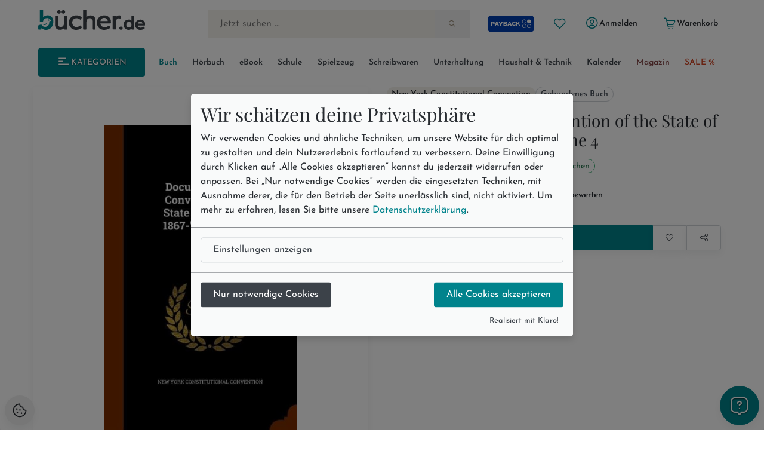

--- FILE ---
content_type: application/x-javascript
request_url: https://www.buecher.de/assets_buecher/js/buecher-critical.es5.min.js
body_size: 3056
content:
/*! For license information please see buecher-critical.es5.min.js.LICENSE.txt */
(()=>{"use strict";const e={set:function(e,t){var o=window;o.bude=o.bude||{};var n=o.bude;n.critical=n.critical||{},n.critical[e]=t},get:function(e){return window.bude.critical[e]}};var t=function(e,t){return null!=t&&(!0===t.isBudeElement&&(t=t.element),null!=t.querySelector)?t.querySelector(e):document.querySelector(e)};t.all=function(e,t){return null!=t&&(!0===t.isBudeElement&&(t=t.element),null!=t.querySelectorAll)?t.querySelectorAll(e):document.querySelectorAll(e)};const o=t;function n(e){return n="function"==typeof Symbol&&"symbol"==typeof Symbol.iterator?function(e){return typeof e}:function(e){return e&&"function"==typeof Symbol&&e.constructor===Symbol&&e!==Symbol.prototype?"symbol":typeof e},n(e)}const r={bind:function(e,t,r){var i=arguments.length>3&&void 0!==arguments[3]?arguments[3]:{},a=[];null!==e&&("string"==typeof e?a=o.all(e):e instanceof HTMLElement||e instanceof HTMLDocument||e instanceof Window?a.push(e):"object"===n(e)&&!0===e.isBudeElement?a.push(e.element):a=e,a.forEach((function(e){null!=e&&!0===e.isBudeElement&&(e=e.exist?e.element:null),null!=e&&e.addEventListener(t,r,i)})))}};var i=window.location,a={ajaxBaseUrl:!1,ankerScrollSpeed:800,animationDuration:400,autoSuggestDelay:400,colorBde:"#00989A",debugJQueryEvents:!1,effectsSpeed:250,environment:"live",flyoutDelay:500,flyoutFreeze:!1,googleAnalyticsDelay:500,imgHref:"",imgLazySpacing:200,infiniteScrollSpacing:350,infiniteScrollMaxPage:2,isDesktop:!0,isSmartphone:!1,isTablet:!1,isTolinoAOS:!1,isTolinoArgon:!1,logError:!1,logLog:!1,logTrace:!1,newProductImages:!0,productMedia:"/",productSlidesPerf:!1,productSlidesMin:2,productSlidesExecutionLimit:1e3,safeRequireDelay:2e3,scrollToTopOffset:300,serverName:"/",topBannerSlideshowSpeed:1e4,windowScrollInterval:250,windowResizeInterval:250,showGa4:!1,imgLazy:{top:150}},l=function(e,t){return!(["animationDuration","flyoutDelay","ankerScrollSpeed","productSlidesExecutionLimit"].includes(e)&&"number"!=typeof t||("logTrace"===e?(!1===t?a[e]=!1:Array.isArray(t)?a[e]=t:a[e]=[t],0):"environment"===e&&!["live","dev"].includes(t)||["productMedia","ajaxBaseUrl","imgHref"].includes(e)&&!/^https?:\/\//.test(t)||["flyoutFreeze","isSmartphone","isTablet","isTolinoArgon","isTolinoAOS","productSlidesPerf","isDesktop","debugJQueryEvents","newProductImages"].includes(e)&&!0!==t&&!1!==t||(a[e]=t,0)))};window.location.href.includes("nocache/")||(console.log=function(){},console.info=function(){},console.warn=function(){},console.error=function(){},console.debug=function(){},console.trace=function(){});const c={Get:function(e){return Object.prototype.hasOwnProperty.call(a,e)?a[e]:null},Set:l,Init:function(){var e=document.querySelector("body");if(e){e.dataset.environment&&l("environment",e.dataset.environment),"1"===e.dataset.isSmartphone&&(l("isSmartphone",!0),l("isDesktop",!1),l("productSlidesPerf",!0),l("productSlidesExecutionLimit",600)),"1"===e.dataset.isTablet&&(l("isTablet",!0),l("isDesktop",!1)),"1"===e.dataset.tolinoArgon&&l("isTolinoArgon",!0),"1"===e.dataset.tolinoAos&&l("isTolinoAOS",!0),e.dataset.productMedia&&l("productMedia",e.dataset.productMedia),e.dataset.serverName&&l("serverName",e.dataset.serverName),e.dataset.imgHref&&l("imgHref",e.dataset.imgHref);var t="".concat(i.protocol,"//").concat(i.hostname);i.port&&(t+=":".concat(i.port)),l("ajaxBaseUrl",t)}},CONFIG:a,Now:function(){var e=new Date,t=e.getFullYear(),o=String(e.getMonth()+1).padStart(2,"0"),n=String(e.getDate()).padStart(2,"0"),r=String(e.getHours()).padStart(2,"0"),i=String(e.getMinutes()).padStart(2,"0"),a=String(e.getSeconds()).padStart(2,"0");return"".concat(t).concat(o).concat(n,"-").concat(r).concat(i).concat(a)}};function s(e){if("undefined"==typeof Symbol||null==e[Symbol.iterator]){if(Array.isArray(e)||(e=function(e,t){if(e){if("string"==typeof e)return d(e,t);var o=Object.prototype.toString.call(e).slice(8,-1);return"Object"===o&&e.constructor&&(o=e.constructor.name),"Map"===o||"Set"===o?Array.from(o):"Arguments"===o||/^(?:Ui|I)nt(?:8|16|32)(?:Clamped)?Array$/.test(o)?d(e,t):void 0}}(e))){var t=0,o=function(){};return{s:o,n:function(){return t>=e.length?{done:!0}:{done:!1,value:e[t++]}},e:function(e){throw e},f:o}}throw new TypeError("Invalid attempt to iterate non-iterable instance.\nIn order to be iterable, non-array objects must have a [Symbol.iterator]() method.")}var n,r,i=!0,a=!1;return{s:function(){n=e[Symbol.iterator]()},n:function(){var e=n.next();return i=e.done,e},e:function(e){a=!0,r=e},f:function(){try{i||null==n.return||n.return()}finally{if(a)throw r}}}}function d(e,t){(null==t||t>e.length)&&(t=e.length);for(var o=0,n=new Array(t);o<t;o++)n[o]=e[o];return n}var u=performance.now(),g=function(){var e,t,o={rootMargin:"".concat((null===(e=c.CONFIG)||void 0===e||null===(t=e.imgLazy)||void 0===t?void 0:t.top)||50,"px 0px 50px 0px"),threshold:.01,selector:"img[data-src], svg[data-src]",debug:!1},n=null,r=null,i=new WeakSet,a=function(e){if(!i.has(e)){var t=e.getAttribute("data-src");if(t){if(i.add(e),["data-src","width","height"].forEach((function(t){e.removeAttribute(t)})),"svg"===e.tagName||"SVG"===e.tagName)try{var r=document.createElementNS("http://www.w3.org/2000/svg","use");r.setAttributeNS("http://www.w3.org/1999/xlink","xlink:href",t),e.appendChild(r),o.debug&&console.debug("[dbgMsg] 20250102-142346 - SVG loaded:",t)}catch(e){console.error("[errMsg] 20250102-142347 - Failed to load SVG:",e)}else{e.classList.add("img-lazy-loading");var a=new Image;a.onload=function(){e.setAttribute("src",t),e.classList.remove("img-lazy-loading"),e.classList.add("img-lazy-loaded"),o.debug&&console.debug("[dbgMsg] 20250102-142348 - Image loaded:",t)},a.onerror=function(){e.classList.remove("img-lazy-loading"),e.classList.add("img-lazy-error"),console.error("[errMsg] 20250102-142349 - Failed to load image:",t)},a.src=t}n&&n.unobserve(e)}}},l=function(e,t){e.forEach((function(e){e.isIntersecting&&a(e.target)}))},d=function(){if(n){var e=document.querySelectorAll(o.selector),t=0;e.forEach((function(e){i.has(e)||(n.observe(e),t++)})),o.debug&&t>0&&console.debug("[dbgMsg] 20250102-142350 - New elements observed:",t)}};return{init:function(){if(!("IntersectionObserver"in window))return console.warn("[wrnMsg] 20250102-142352 - IntersectionObserver not supported, falling back to immediate loading"),void document.querySelectorAll(o.selector).forEach(a);var e;n||(n=new IntersectionObserver(l,{rootMargin:o.rootMargin,threshold:o.threshold}),o.debug&&console.debug("[dbgMsg] 20250102-142353 - IntersectionObserver created with rootMargin:",o.rootMargin)),d(),r||((r=new MutationObserver((function(t){var n,r=!1,i=s(t);try{for(i.s();!(n=i.n()).done;){var a=n.value;if("childList"===a.type&&a.addedNodes.length>0){var l,c=s(a.addedNodes);try{for(c.s();!(l=c.n()).done;){var u=l.value;if(1===u.nodeType){if(u.matches&&u.matches(o.selector)){r=!0;break}if(u.querySelector&&u.querySelector(o.selector)){r=!0;break}}}}catch(e){c.e(e)}finally{c.f()}}if(r)break}}catch(e){i.e(e)}finally{i.f()}r&&(clearTimeout(e),e=setTimeout(d,100))}))).observe(document.body,{childList:!0,subtree:!0}),o.debug&&console.debug("[dbgMsg] 20250102-142351 - MutationObserver initialized")),console.log("[initMsg] 20250102-142354 - ImgLazy initialized")},destroy:function(){n&&(n.disconnect(),n=null),r&&(r.disconnect(),r=null),o.debug&&console.debug("[dbgMsg] 20250102-142355 - ImgLazy destroyed")},forceLoadAll:function(){var e=document.querySelectorAll(o.selector);e.forEach(a),o.debug&&console.debug("[dbgMsg] 20250102-142356 - Force loaded all images:",e.length)}}}();console.log("[loadMsg] 20250102-142357 - imgLazy-optimized.js loaded in ".concat((performance.now()-u).toFixed(2),"ms")),"loading"===document.readyState?document.addEventListener("DOMContentLoaded",g.init):g.init();const f=g;var m={},y={};r.bind(document,"scroll",(function(){if(0!==Object.keys(y)){var e=m.getY();for(var t in y)y[t].call({},e)}})),m.getY=function(){return window.scrollY||window.scrollTop||document.getElementsByTagName("html")[0].scrollTop},m.bind=function(e,t){y[e]=t},m.unbind=function(e){null!=y[e]&&delete y[e]};const b=m;var p=performance.now();r.bind(window,"load",f.init),b.bind("imgLazy",f.init),e.set("event",r),e.set("imgLazy",f),e.set("scroll",b),console.log("[loadMsg] ".concat(c.Now()," - buecher-critical.js loaded in ").concat((performance.now()-p).toFixed(2),"ms"))})();
//# sourceMappingURL=buecher-critical.es5.min.js.map?h=2d7452c068d5df37d0a2